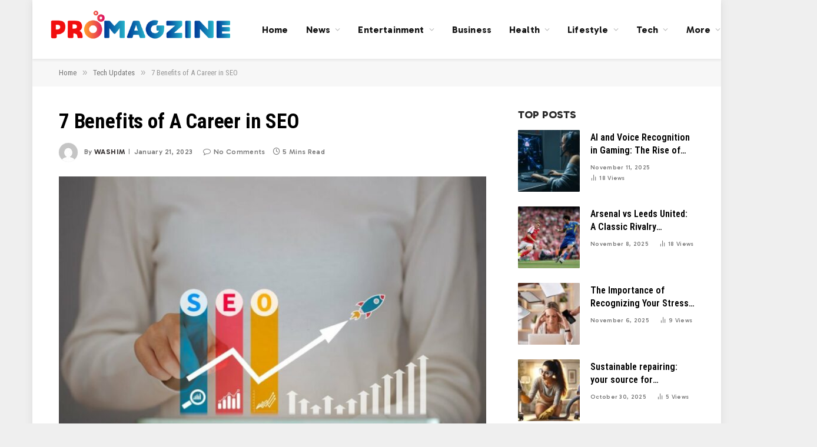

--- FILE ---
content_type: text/html; charset=UTF-8
request_url: https://www.promagzine.com/7-benefits-of-a-career-in-seo/
body_size: 19270
content:

<!DOCTYPE html>
<html lang="en-US" prefix="og: https://ogp.me/ns#" class="s-light site-s-light">

<head>

	<meta charset="UTF-8" />
	<meta name="viewport" content="width=device-width, initial-scale=1" />
	    <style>
        #wpadminbar #wp-admin-bar-p404_free_top_button .ab-icon:before {
            content: "\f103";
            color: red;
            top: 2px;
        }
    </style>
	<style>img:is([sizes="auto" i], [sizes^="auto," i]) { contain-intrinsic-size: 3000px 1500px }</style>
	
<!-- Search Engine Optimization by Rank Math - https://rankmath.com/ -->
<title>7 Benefits of A Career in SEO - Pro Magzine</title><link rel="preload" as="image" imagesrcset="https://www.promagzine.com/wp-content/uploads/2023/01/1-118.jpg 1024w, https://www.promagzine.com/wp-content/uploads/2023/01/1-118-300x184.jpg 300w, https://www.promagzine.com/wp-content/uploads/2023/01/1-118-768x470.jpg 768w, https://www.promagzine.com/wp-content/uploads/2023/01/1-118-380x233.jpg 380w, https://www.promagzine.com/wp-content/uploads/2023/01/1-118-800x490.jpg 800w" imagesizes="(max-width: 709px) 100vw, 709px" /><link rel="preload" as="font" href="https://www.promagzine.com/wp-content/themes/smart-mag/css/icons/fonts/ts-icons.woff2?v2.8" type="font/woff2" crossorigin="anonymous" />
<meta name="description" content="7 Benefits of A Career in SEO Why Consider Being an SEO Responsibilities of Being an SEO Unlock Opportunities with a Dynamic SEO Career"/>
<meta name="robots" content="follow, index, max-snippet:-1, max-video-preview:-1, max-image-preview:large"/>
<link rel="canonical" href="https://www.promagzine.com/7-benefits-of-a-career-in-seo/" />
<meta property="og:locale" content="en_US" />
<meta property="og:type" content="article" />
<meta property="og:title" content="7 Benefits of A Career in SEO - Pro Magzine" />
<meta property="og:description" content="7 Benefits of A Career in SEO Why Consider Being an SEO Responsibilities of Being an SEO Unlock Opportunities with a Dynamic SEO Career" />
<meta property="og:url" content="https://www.promagzine.com/7-benefits-of-a-career-in-seo/" />
<meta property="og:site_name" content="Pro Magzine" />
<meta property="article:publisher" content="https://www.facebook.com/promagzineofficial" />
<meta property="article:section" content="Tech Updates" />
<meta property="og:image" content="https://www.promagzine.com/wp-content/uploads/2023/01/1-118.jpg" />
<meta property="og:image:secure_url" content="https://www.promagzine.com/wp-content/uploads/2023/01/1-118.jpg" />
<meta property="og:image:width" content="1024" />
<meta property="og:image:height" content="627" />
<meta property="og:image:alt" content="7 Benefits of A Career in SEO" />
<meta property="og:image:type" content="image/jpeg" />
<meta property="article:published_time" content="2023-01-21T11:12:38+00:00" />
<meta name="twitter:card" content="summary_large_image" />
<meta name="twitter:title" content="7 Benefits of A Career in SEO - Pro Magzine" />
<meta name="twitter:description" content="7 Benefits of A Career in SEO Why Consider Being an SEO Responsibilities of Being an SEO Unlock Opportunities with a Dynamic SEO Career" />
<meta name="twitter:site" content="@PromagzineTeam" />
<meta name="twitter:creator" content="@PromagzineTeam" />
<meta name="twitter:image" content="https://www.promagzine.com/wp-content/uploads/2023/01/1-118.jpg" />
<script type="application/ld+json" class="rank-math-schema">{"@context":"https://schema.org","@graph":[{"@type":["Person","Organization"],"@id":"https://www.promagzine.com/#person","name":"Pro Magzine","sameAs":["https://www.facebook.com/promagzineofficial","https://twitter.com/PromagzineTeam"]},{"@type":"WebSite","@id":"https://www.promagzine.com/#website","url":"https://www.promagzine.com","name":"Pro Magzine","publisher":{"@id":"https://www.promagzine.com/#person"},"inLanguage":"en-US"},{"@type":"ImageObject","@id":"https://www.promagzine.com/wp-content/uploads/2023/01/1-118.jpg","url":"https://www.promagzine.com/wp-content/uploads/2023/01/1-118.jpg","width":"1024","height":"627","caption":"7 Benefits of A Career in SEO","inLanguage":"en-US"},{"@type":"WebPage","@id":"https://www.promagzine.com/7-benefits-of-a-career-in-seo/#webpage","url":"https://www.promagzine.com/7-benefits-of-a-career-in-seo/","name":"7 Benefits of A Career in SEO - Pro Magzine","datePublished":"2023-01-21T11:12:38+00:00","dateModified":"2023-01-21T11:12:38+00:00","isPartOf":{"@id":"https://www.promagzine.com/#website"},"primaryImageOfPage":{"@id":"https://www.promagzine.com/wp-content/uploads/2023/01/1-118.jpg"},"inLanguage":"en-US"},{"@type":"Person","@id":"https://www.promagzine.com/author/washim/","name":"Washim","url":"https://www.promagzine.com/author/washim/","image":{"@type":"ImageObject","@id":"https://secure.gravatar.com/avatar/fdb9018391d9d3732dadcd8360aceee3abe59df96cf68193ff5c40cedafc2358?s=96&amp;d=mm&amp;r=g","url":"https://secure.gravatar.com/avatar/fdb9018391d9d3732dadcd8360aceee3abe59df96cf68193ff5c40cedafc2358?s=96&amp;d=mm&amp;r=g","caption":"Washim","inLanguage":"en-US"}},{"@type":"BlogPosting","headline":"7 Benefits of A Career in SEO - Pro Magzine","keywords":"7 Benefits of A Career in SEO","datePublished":"2023-01-21T11:12:38+00:00","dateModified":"2023-01-21T11:12:38+00:00","author":{"@id":"https://www.promagzine.com/author/washim/","name":"Washim"},"publisher":{"@id":"https://www.promagzine.com/#person"},"description":"7 Benefits of A Career in SEO Why Consider Being an SEO Responsibilities of Being an SEO Unlock Opportunities with a Dynamic SEO Career","name":"7 Benefits of A Career in SEO - Pro Magzine","@id":"https://www.promagzine.com/7-benefits-of-a-career-in-seo/#richSnippet","isPartOf":{"@id":"https://www.promagzine.com/7-benefits-of-a-career-in-seo/#webpage"},"image":{"@id":"https://www.promagzine.com/wp-content/uploads/2023/01/1-118.jpg"},"inLanguage":"en-US","mainEntityOfPage":{"@id":"https://www.promagzine.com/7-benefits-of-a-career-in-seo/#webpage"}}]}</script>
<!-- /Rank Math WordPress SEO plugin -->

<link rel='dns-prefetch' href='//fonts.googleapis.com' />
<link rel="alternate" type="application/rss+xml" title="Pro Magzine &raquo; Feed" href="https://www.promagzine.com/feed/" />
<link rel="alternate" type="application/rss+xml" title="Pro Magzine &raquo; Comments Feed" href="https://www.promagzine.com/comments/feed/" />
<link rel="alternate" type="application/rss+xml" title="Pro Magzine &raquo; 7 Benefits of A Career in SEO Comments Feed" href="https://www.promagzine.com/7-benefits-of-a-career-in-seo/feed/" />
<script type="text/javascript">
/* <![CDATA[ */
window._wpemojiSettings = {"baseUrl":"https:\/\/s.w.org\/images\/core\/emoji\/16.0.1\/72x72\/","ext":".png","svgUrl":"https:\/\/s.w.org\/images\/core\/emoji\/16.0.1\/svg\/","svgExt":".svg","source":{"concatemoji":"https:\/\/www.promagzine.com\/wp-includes\/js\/wp-emoji-release.min.js?ver=6.8.3"}};
/*! This file is auto-generated */
!function(s,n){var o,i,e;function c(e){try{var t={supportTests:e,timestamp:(new Date).valueOf()};sessionStorage.setItem(o,JSON.stringify(t))}catch(e){}}function p(e,t,n){e.clearRect(0,0,e.canvas.width,e.canvas.height),e.fillText(t,0,0);var t=new Uint32Array(e.getImageData(0,0,e.canvas.width,e.canvas.height).data),a=(e.clearRect(0,0,e.canvas.width,e.canvas.height),e.fillText(n,0,0),new Uint32Array(e.getImageData(0,0,e.canvas.width,e.canvas.height).data));return t.every(function(e,t){return e===a[t]})}function u(e,t){e.clearRect(0,0,e.canvas.width,e.canvas.height),e.fillText(t,0,0);for(var n=e.getImageData(16,16,1,1),a=0;a<n.data.length;a++)if(0!==n.data[a])return!1;return!0}function f(e,t,n,a){switch(t){case"flag":return n(e,"\ud83c\udff3\ufe0f\u200d\u26a7\ufe0f","\ud83c\udff3\ufe0f\u200b\u26a7\ufe0f")?!1:!n(e,"\ud83c\udde8\ud83c\uddf6","\ud83c\udde8\u200b\ud83c\uddf6")&&!n(e,"\ud83c\udff4\udb40\udc67\udb40\udc62\udb40\udc65\udb40\udc6e\udb40\udc67\udb40\udc7f","\ud83c\udff4\u200b\udb40\udc67\u200b\udb40\udc62\u200b\udb40\udc65\u200b\udb40\udc6e\u200b\udb40\udc67\u200b\udb40\udc7f");case"emoji":return!a(e,"\ud83e\udedf")}return!1}function g(e,t,n,a){var r="undefined"!=typeof WorkerGlobalScope&&self instanceof WorkerGlobalScope?new OffscreenCanvas(300,150):s.createElement("canvas"),o=r.getContext("2d",{willReadFrequently:!0}),i=(o.textBaseline="top",o.font="600 32px Arial",{});return e.forEach(function(e){i[e]=t(o,e,n,a)}),i}function t(e){var t=s.createElement("script");t.src=e,t.defer=!0,s.head.appendChild(t)}"undefined"!=typeof Promise&&(o="wpEmojiSettingsSupports",i=["flag","emoji"],n.supports={everything:!0,everythingExceptFlag:!0},e=new Promise(function(e){s.addEventListener("DOMContentLoaded",e,{once:!0})}),new Promise(function(t){var n=function(){try{var e=JSON.parse(sessionStorage.getItem(o));if("object"==typeof e&&"number"==typeof e.timestamp&&(new Date).valueOf()<e.timestamp+604800&&"object"==typeof e.supportTests)return e.supportTests}catch(e){}return null}();if(!n){if("undefined"!=typeof Worker&&"undefined"!=typeof OffscreenCanvas&&"undefined"!=typeof URL&&URL.createObjectURL&&"undefined"!=typeof Blob)try{var e="postMessage("+g.toString()+"("+[JSON.stringify(i),f.toString(),p.toString(),u.toString()].join(",")+"));",a=new Blob([e],{type:"text/javascript"}),r=new Worker(URL.createObjectURL(a),{name:"wpTestEmojiSupports"});return void(r.onmessage=function(e){c(n=e.data),r.terminate(),t(n)})}catch(e){}c(n=g(i,f,p,u))}t(n)}).then(function(e){for(var t in e)n.supports[t]=e[t],n.supports.everything=n.supports.everything&&n.supports[t],"flag"!==t&&(n.supports.everythingExceptFlag=n.supports.everythingExceptFlag&&n.supports[t]);n.supports.everythingExceptFlag=n.supports.everythingExceptFlag&&!n.supports.flag,n.DOMReady=!1,n.readyCallback=function(){n.DOMReady=!0}}).then(function(){return e}).then(function(){var e;n.supports.everything||(n.readyCallback(),(e=n.source||{}).concatemoji?t(e.concatemoji):e.wpemoji&&e.twemoji&&(t(e.twemoji),t(e.wpemoji)))}))}((window,document),window._wpemojiSettings);
/* ]]> */
</script>
<style id='wp-emoji-styles-inline-css' type='text/css'>

	img.wp-smiley, img.emoji {
		display: inline !important;
		border: none !important;
		box-shadow: none !important;
		height: 1em !important;
		width: 1em !important;
		margin: 0 0.07em !important;
		vertical-align: -0.1em !important;
		background: none !important;
		padding: 0 !important;
	}
</style>
<link rel='stylesheet' id='wp-block-library-css' href='https://www.promagzine.com/wp-includes/css/dist/block-library/style.min.css?ver=6.8.3' type='text/css' media='all' />
<style id='classic-theme-styles-inline-css' type='text/css'>
/*! This file is auto-generated */
.wp-block-button__link{color:#fff;background-color:#32373c;border-radius:9999px;box-shadow:none;text-decoration:none;padding:calc(.667em + 2px) calc(1.333em + 2px);font-size:1.125em}.wp-block-file__button{background:#32373c;color:#fff;text-decoration:none}
</style>
<style id='global-styles-inline-css' type='text/css'>
:root{--wp--preset--aspect-ratio--square: 1;--wp--preset--aspect-ratio--4-3: 4/3;--wp--preset--aspect-ratio--3-4: 3/4;--wp--preset--aspect-ratio--3-2: 3/2;--wp--preset--aspect-ratio--2-3: 2/3;--wp--preset--aspect-ratio--16-9: 16/9;--wp--preset--aspect-ratio--9-16: 9/16;--wp--preset--color--black: #000000;--wp--preset--color--cyan-bluish-gray: #abb8c3;--wp--preset--color--white: #ffffff;--wp--preset--color--pale-pink: #f78da7;--wp--preset--color--vivid-red: #cf2e2e;--wp--preset--color--luminous-vivid-orange: #ff6900;--wp--preset--color--luminous-vivid-amber: #fcb900;--wp--preset--color--light-green-cyan: #7bdcb5;--wp--preset--color--vivid-green-cyan: #00d084;--wp--preset--color--pale-cyan-blue: #8ed1fc;--wp--preset--color--vivid-cyan-blue: #0693e3;--wp--preset--color--vivid-purple: #9b51e0;--wp--preset--gradient--vivid-cyan-blue-to-vivid-purple: linear-gradient(135deg,rgba(6,147,227,1) 0%,rgb(155,81,224) 100%);--wp--preset--gradient--light-green-cyan-to-vivid-green-cyan: linear-gradient(135deg,rgb(122,220,180) 0%,rgb(0,208,130) 100%);--wp--preset--gradient--luminous-vivid-amber-to-luminous-vivid-orange: linear-gradient(135deg,rgba(252,185,0,1) 0%,rgba(255,105,0,1) 100%);--wp--preset--gradient--luminous-vivid-orange-to-vivid-red: linear-gradient(135deg,rgba(255,105,0,1) 0%,rgb(207,46,46) 100%);--wp--preset--gradient--very-light-gray-to-cyan-bluish-gray: linear-gradient(135deg,rgb(238,238,238) 0%,rgb(169,184,195) 100%);--wp--preset--gradient--cool-to-warm-spectrum: linear-gradient(135deg,rgb(74,234,220) 0%,rgb(151,120,209) 20%,rgb(207,42,186) 40%,rgb(238,44,130) 60%,rgb(251,105,98) 80%,rgb(254,248,76) 100%);--wp--preset--gradient--blush-light-purple: linear-gradient(135deg,rgb(255,206,236) 0%,rgb(152,150,240) 100%);--wp--preset--gradient--blush-bordeaux: linear-gradient(135deg,rgb(254,205,165) 0%,rgb(254,45,45) 50%,rgb(107,0,62) 100%);--wp--preset--gradient--luminous-dusk: linear-gradient(135deg,rgb(255,203,112) 0%,rgb(199,81,192) 50%,rgb(65,88,208) 100%);--wp--preset--gradient--pale-ocean: linear-gradient(135deg,rgb(255,245,203) 0%,rgb(182,227,212) 50%,rgb(51,167,181) 100%);--wp--preset--gradient--electric-grass: linear-gradient(135deg,rgb(202,248,128) 0%,rgb(113,206,126) 100%);--wp--preset--gradient--midnight: linear-gradient(135deg,rgb(2,3,129) 0%,rgb(40,116,252) 100%);--wp--preset--font-size--small: 13px;--wp--preset--font-size--medium: 20px;--wp--preset--font-size--large: 36px;--wp--preset--font-size--x-large: 42px;--wp--preset--spacing--20: 0.44rem;--wp--preset--spacing--30: 0.67rem;--wp--preset--spacing--40: 1rem;--wp--preset--spacing--50: 1.5rem;--wp--preset--spacing--60: 2.25rem;--wp--preset--spacing--70: 3.38rem;--wp--preset--spacing--80: 5.06rem;--wp--preset--shadow--natural: 6px 6px 9px rgba(0, 0, 0, 0.2);--wp--preset--shadow--deep: 12px 12px 50px rgba(0, 0, 0, 0.4);--wp--preset--shadow--sharp: 6px 6px 0px rgba(0, 0, 0, 0.2);--wp--preset--shadow--outlined: 6px 6px 0px -3px rgba(255, 255, 255, 1), 6px 6px rgba(0, 0, 0, 1);--wp--preset--shadow--crisp: 6px 6px 0px rgba(0, 0, 0, 1);}:where(.is-layout-flex){gap: 0.5em;}:where(.is-layout-grid){gap: 0.5em;}body .is-layout-flex{display: flex;}.is-layout-flex{flex-wrap: wrap;align-items: center;}.is-layout-flex > :is(*, div){margin: 0;}body .is-layout-grid{display: grid;}.is-layout-grid > :is(*, div){margin: 0;}:where(.wp-block-columns.is-layout-flex){gap: 2em;}:where(.wp-block-columns.is-layout-grid){gap: 2em;}:where(.wp-block-post-template.is-layout-flex){gap: 1.25em;}:where(.wp-block-post-template.is-layout-grid){gap: 1.25em;}.has-black-color{color: var(--wp--preset--color--black) !important;}.has-cyan-bluish-gray-color{color: var(--wp--preset--color--cyan-bluish-gray) !important;}.has-white-color{color: var(--wp--preset--color--white) !important;}.has-pale-pink-color{color: var(--wp--preset--color--pale-pink) !important;}.has-vivid-red-color{color: var(--wp--preset--color--vivid-red) !important;}.has-luminous-vivid-orange-color{color: var(--wp--preset--color--luminous-vivid-orange) !important;}.has-luminous-vivid-amber-color{color: var(--wp--preset--color--luminous-vivid-amber) !important;}.has-light-green-cyan-color{color: var(--wp--preset--color--light-green-cyan) !important;}.has-vivid-green-cyan-color{color: var(--wp--preset--color--vivid-green-cyan) !important;}.has-pale-cyan-blue-color{color: var(--wp--preset--color--pale-cyan-blue) !important;}.has-vivid-cyan-blue-color{color: var(--wp--preset--color--vivid-cyan-blue) !important;}.has-vivid-purple-color{color: var(--wp--preset--color--vivid-purple) !important;}.has-black-background-color{background-color: var(--wp--preset--color--black) !important;}.has-cyan-bluish-gray-background-color{background-color: var(--wp--preset--color--cyan-bluish-gray) !important;}.has-white-background-color{background-color: var(--wp--preset--color--white) !important;}.has-pale-pink-background-color{background-color: var(--wp--preset--color--pale-pink) !important;}.has-vivid-red-background-color{background-color: var(--wp--preset--color--vivid-red) !important;}.has-luminous-vivid-orange-background-color{background-color: var(--wp--preset--color--luminous-vivid-orange) !important;}.has-luminous-vivid-amber-background-color{background-color: var(--wp--preset--color--luminous-vivid-amber) !important;}.has-light-green-cyan-background-color{background-color: var(--wp--preset--color--light-green-cyan) !important;}.has-vivid-green-cyan-background-color{background-color: var(--wp--preset--color--vivid-green-cyan) !important;}.has-pale-cyan-blue-background-color{background-color: var(--wp--preset--color--pale-cyan-blue) !important;}.has-vivid-cyan-blue-background-color{background-color: var(--wp--preset--color--vivid-cyan-blue) !important;}.has-vivid-purple-background-color{background-color: var(--wp--preset--color--vivid-purple) !important;}.has-black-border-color{border-color: var(--wp--preset--color--black) !important;}.has-cyan-bluish-gray-border-color{border-color: var(--wp--preset--color--cyan-bluish-gray) !important;}.has-white-border-color{border-color: var(--wp--preset--color--white) !important;}.has-pale-pink-border-color{border-color: var(--wp--preset--color--pale-pink) !important;}.has-vivid-red-border-color{border-color: var(--wp--preset--color--vivid-red) !important;}.has-luminous-vivid-orange-border-color{border-color: var(--wp--preset--color--luminous-vivid-orange) !important;}.has-luminous-vivid-amber-border-color{border-color: var(--wp--preset--color--luminous-vivid-amber) !important;}.has-light-green-cyan-border-color{border-color: var(--wp--preset--color--light-green-cyan) !important;}.has-vivid-green-cyan-border-color{border-color: var(--wp--preset--color--vivid-green-cyan) !important;}.has-pale-cyan-blue-border-color{border-color: var(--wp--preset--color--pale-cyan-blue) !important;}.has-vivid-cyan-blue-border-color{border-color: var(--wp--preset--color--vivid-cyan-blue) !important;}.has-vivid-purple-border-color{border-color: var(--wp--preset--color--vivid-purple) !important;}.has-vivid-cyan-blue-to-vivid-purple-gradient-background{background: var(--wp--preset--gradient--vivid-cyan-blue-to-vivid-purple) !important;}.has-light-green-cyan-to-vivid-green-cyan-gradient-background{background: var(--wp--preset--gradient--light-green-cyan-to-vivid-green-cyan) !important;}.has-luminous-vivid-amber-to-luminous-vivid-orange-gradient-background{background: var(--wp--preset--gradient--luminous-vivid-amber-to-luminous-vivid-orange) !important;}.has-luminous-vivid-orange-to-vivid-red-gradient-background{background: var(--wp--preset--gradient--luminous-vivid-orange-to-vivid-red) !important;}.has-very-light-gray-to-cyan-bluish-gray-gradient-background{background: var(--wp--preset--gradient--very-light-gray-to-cyan-bluish-gray) !important;}.has-cool-to-warm-spectrum-gradient-background{background: var(--wp--preset--gradient--cool-to-warm-spectrum) !important;}.has-blush-light-purple-gradient-background{background: var(--wp--preset--gradient--blush-light-purple) !important;}.has-blush-bordeaux-gradient-background{background: var(--wp--preset--gradient--blush-bordeaux) !important;}.has-luminous-dusk-gradient-background{background: var(--wp--preset--gradient--luminous-dusk) !important;}.has-pale-ocean-gradient-background{background: var(--wp--preset--gradient--pale-ocean) !important;}.has-electric-grass-gradient-background{background: var(--wp--preset--gradient--electric-grass) !important;}.has-midnight-gradient-background{background: var(--wp--preset--gradient--midnight) !important;}.has-small-font-size{font-size: var(--wp--preset--font-size--small) !important;}.has-medium-font-size{font-size: var(--wp--preset--font-size--medium) !important;}.has-large-font-size{font-size: var(--wp--preset--font-size--large) !important;}.has-x-large-font-size{font-size: var(--wp--preset--font-size--x-large) !important;}
:where(.wp-block-post-template.is-layout-flex){gap: 1.25em;}:where(.wp-block-post-template.is-layout-grid){gap: 1.25em;}
:where(.wp-block-columns.is-layout-flex){gap: 2em;}:where(.wp-block-columns.is-layout-grid){gap: 2em;}
:root :where(.wp-block-pullquote){font-size: 1.5em;line-height: 1.6;}
</style>
<link rel='stylesheet' id='ez-toc-css' href='https://www.promagzine.com/wp-content/plugins/easy-table-of-contents/assets/css/screen.min.css?ver=2.0.78' type='text/css' media='all' />
<style id='ez-toc-inline-css' type='text/css'>
div#ez-toc-container .ez-toc-title {font-size: 120%;}div#ez-toc-container .ez-toc-title {font-weight: 500;}div#ez-toc-container ul li , div#ez-toc-container ul li a {font-size: 95%;}div#ez-toc-container ul li , div#ez-toc-container ul li a {font-weight: 500;}div#ez-toc-container nav ul ul li {font-size: 90%;}.ez-toc-box-title {font-weight: bold; margin-bottom: 10px; text-align: center; text-transform: uppercase; letter-spacing: 1px; color: #666; padding-bottom: 5px;position:absolute;top:-4%;left:5%;background-color: inherit;transition: top 0.3s ease;}.ez-toc-box-title.toc-closed {top:-25%;}
.ez-toc-container-direction {direction: ltr;}.ez-toc-counter ul{counter-reset: item ;}.ez-toc-counter nav ul li a::before {content: counters(item, '.', decimal) '. ';display: inline-block;counter-increment: item;flex-grow: 0;flex-shrink: 0;margin-right: .2em; float: left; }.ez-toc-widget-direction {direction: ltr;}.ez-toc-widget-container ul{counter-reset: item ;}.ez-toc-widget-container nav ul li a::before {content: counters(item, '.', decimal) '. ';display: inline-block;counter-increment: item;flex-grow: 0;flex-shrink: 0;margin-right: .2em; float: left; }
</style>
<link rel='stylesheet' id='smartmag-core-css' href='https://www.promagzine.com/wp-content/themes/smart-mag/style.css?ver=10.3.0' type='text/css' media='all' />
<style id='smartmag-core-inline-css' type='text/css'>
:root { --c-main: #f01616;
--c-main-rgb: 240,22,22;
--c-headings: #000000;
--text-font: "Gabarito", system-ui, -apple-system, "Segoe UI", Arial, sans-serif;
--body-font: "Gabarito", system-ui, -apple-system, "Segoe UI", Arial, sans-serif;
--ui-font: "Roboto Condensed", system-ui, -apple-system, "Segoe UI", Arial, sans-serif;
--title-font: "Roboto Condensed", system-ui, -apple-system, "Segoe UI", Arial, sans-serif;
--h-font: "Roboto Condensed", system-ui, -apple-system, "Segoe UI", Arial, sans-serif;
--title-font: var(--ui-font);
--h-font: var(--ui-font);
--main-width: 1080px;
--c-post-meta: #7a7a7a;
--p-title-space: 8px;
--excerpt-mt: 10px;
--c-excerpts: #3a3636;
--excerpt-size: 14px; }
.s-dark, .site-s-dark .s-light { --c-headings: #f2f2f2; }
.s-dark .post-title { --c-headings: #ffffff; }
:root { --sidebar-width: 300px; }
.ts-row, .has-el-gap { --sidebar-c-width: calc(var(--sidebar-width) + var(--grid-gutter-h) + var(--sidebar-c-pad)); }
:root { --sidebar-pad: 36px; --sidebar-sep-pad: 36px; }
.smart-head-main { --c-shadow: rgba(0,0,0,0.06); }
.smart-head-main .smart-head-mid { --head-h: 100px; background-color: #ffffff; }
.navigation { font-family: var(--body-font); }
.navigation-main .menu > li > a { font-size: 16px; font-weight: bold; letter-spacing: 0.01em; }
.navigation-main { --nav-items-space: 15px; }
.nav-hov-b .menu > li > a:before { border-width: 3px; }
.smart-head-main .spc-social { --spc-social-fs: 13px; --spc-social-size: 28px; --spc-social-space: 5px; }
.smart-head .ts-button1 { font-family: var(--body-font); font-size: 12px; border-radius: 3px; height: 34px; line-height: 34px; padding-left: 14px; padding-right: 14px; }
.upper-footer .block-head .heading { color: #ffffff; }
.post-meta { font-family: var(--body-font); }
.post-meta .meta-item, .post-meta .text-in { font-size: 10px; font-weight: 500; text-transform: initial; letter-spacing: 0.03em; }
.post-meta .post-cat > a { font-weight: 600; text-transform: uppercase; }
.post-meta .post-author > a { font-weight: bold; text-transform: uppercase; }
.s-light .block-wrap.s-dark { --c-post-meta: var(--c-contrast-450); }
.s-dark, .s-light .block-wrap.s-dark { --c-post-meta: #ffffff; }
.post-meta .post-author > a { color: #3a3636; }
.s-dark .post-meta .post-author > a { color: #ffffff; }
.s-dark .post-meta .post-cat > a { color: #ffffff; }
.post-meta { --p-meta-sep: "\7c"; --p-meta-sep-pad: 6px; }
.post-meta .meta-item:before { transform: scale(0.75); }
.l-post { --media-radius: 1px; }
.l-post .excerpt { font-family: var(--body-font); }
.l-post .excerpt { font-weight: normal; }
.cat-labels .category { font-family: var(--body-font); font-size: 9px; line-height: 2; letter-spacing: 0.05em; }
.block-head-b .heading { font-family: var(--body-font); font-size: 18px; font-weight: 800; text-transform: uppercase; }
.block-head-b { --space-below: 15px; }
.block-head-b .heading { color: #2b2b2b; }
.block-head-e2 .heading { font-family: var(--body-font); font-size: 18px; font-weight: 800; text-transform: uppercase; }
.block-head-e2 { --space-below: 30px; }
.loop-grid .ratio-is-custom { padding-bottom: calc(100% / 1.55); }
.loop-grid-base .post-title { font-size: 20px; }
.loop-grid-sm .post-title { font-size: 18px; }
.has-nums .l-post { --num-font: var(--ui-font); }
.has-nums-c .l-post .post-title:before,
.has-nums-c .l-post .content:before { font-size: 18px; }
.loop-list .post-title { font-size: 24px; }
.list-post { --list-p-media-width: 41%; --list-p-media-max-width: 85%; }
.loop-small .post-title { font-size: 16px; }
.loop-small .media:not(i) { max-width: 105px; }
.post-meta-single .meta-item, .post-meta-single .text-in { font-size: 12px; }
@media (min-width: 1200px) { .nav-hov-b .menu > li > a:before { width: calc(100% - (var(--nav-items-space, 15px)*2)); left: var(--nav-items-space); } }
@media (min-width: 940px) and (max-width: 1200px) { .ts-row, .has-el-gap { --sidebar-c-width: calc(var(--sidebar-width) + var(--grid-gutter-h) + var(--sidebar-c-pad)); }
.navigation-main .menu > li > a { font-size: calc(10px + (16px - 10px) * .7); } }
@media (min-width: 768px) and (max-width: 940px) { .ts-contain, .main { padding-left: 35px; padding-right: 35px; } }
@media (max-width: 767px) { .ts-contain, .main { padding-left: 25px; padding-right: 25px; } }


</style>
<link rel='stylesheet' id='smartmag-magnific-popup-css' href='https://www.promagzine.com/wp-content/themes/smart-mag/css/lightbox.css?ver=10.3.0' type='text/css' media='all' />
<link rel='stylesheet' id='smartmag-icons-css' href='https://www.promagzine.com/wp-content/themes/smart-mag/css/icons/icons.css?ver=10.3.0' type='text/css' media='all' />
<link rel='stylesheet' id='smartmag-gfonts-custom-css' href='https://fonts.googleapis.com/css?family=Gabarito%3A400%2C500%2C600%2C700%2Cnormal%2C800%7CRoboto+Condensed%3A400%2C500%2C600%2C700&#038;display=swap' type='text/css' media='all' />
<script type="text/javascript" id="smartmag-lazy-inline-js-after">
/* <![CDATA[ */
/**
 * @copyright ThemeSphere
 * @preserve
 */
var BunyadLazy={};BunyadLazy.load=function(){function a(e,n){var t={};e.dataset.bgset&&e.dataset.sizes?(t.sizes=e.dataset.sizes,t.srcset=e.dataset.bgset):t.src=e.dataset.bgsrc,function(t){var a=t.dataset.ratio;if(0<a){const e=t.parentElement;if(e.classList.contains("media-ratio")){const n=e.style;n.getPropertyValue("--a-ratio")||(n.paddingBottom=100/a+"%")}}}(e);var a,o=document.createElement("img");for(a in o.onload=function(){var t="url('"+(o.currentSrc||o.src)+"')",a=e.style;a.backgroundImage!==t&&requestAnimationFrame(()=>{a.backgroundImage=t,n&&n()}),o.onload=null,o.onerror=null,o=null},o.onerror=o.onload,t)o.setAttribute(a,t[a]);o&&o.complete&&0<o.naturalWidth&&o.onload&&o.onload()}function e(t){t.dataset.loaded||a(t,()=>{document.dispatchEvent(new Event("lazyloaded")),t.dataset.loaded=1})}function n(t){"complete"===document.readyState?t():window.addEventListener("load",t)}return{initEarly:function(){var t,a=()=>{document.querySelectorAll(".img.bg-cover:not(.lazyload)").forEach(e)};"complete"!==document.readyState?(t=setInterval(a,150),n(()=>{a(),clearInterval(t)})):a()},callOnLoad:n,initBgImages:function(t){t&&n(()=>{document.querySelectorAll(".img.bg-cover").forEach(e)})},bgLoad:a}}(),BunyadLazy.load.initEarly();
/* ]]> */
</script>
<script type="text/javascript" src="https://www.promagzine.com/wp-content/plugins/sphere-post-views/assets/js/post-views.js?ver=1.0.1" id="sphere-post-views-js"></script>
<script type="text/javascript" id="sphere-post-views-js-after">
/* <![CDATA[ */
var Sphere_PostViews = {"ajaxUrl":"https:\/\/www.promagzine.com\/wp-admin\/admin-ajax.php?sphere_post_views=1","sampling":0,"samplingRate":10,"repeatCountDelay":0,"postID":7607,"token":"e1b52c0f45"}
/* ]]> */
</script>
<script type="text/javascript" src="https://www.promagzine.com/wp-includes/js/jquery/jquery.min.js?ver=3.7.1" id="jquery-core-js"></script>
<script type="text/javascript" src="https://www.promagzine.com/wp-includes/js/jquery/jquery-migrate.min.js?ver=3.4.1" id="jquery-migrate-js"></script>
<link rel="https://api.w.org/" href="https://www.promagzine.com/wp-json/" /><link rel="alternate" title="JSON" type="application/json" href="https://www.promagzine.com/wp-json/wp/v2/posts/7607" /><link rel="EditURI" type="application/rsd+xml" title="RSD" href="https://www.promagzine.com/xmlrpc.php?rsd" />
<meta name="generator" content="WordPress 6.8.3" />
<link rel='shortlink' href='https://www.promagzine.com/?p=7607' />
<link rel="alternate" title="oEmbed (JSON)" type="application/json+oembed" href="https://www.promagzine.com/wp-json/oembed/1.0/embed?url=https%3A%2F%2Fwww.promagzine.com%2F7-benefits-of-a-career-in-seo%2F" />
<link rel="alternate" title="oEmbed (XML)" type="text/xml+oembed" href="https://www.promagzine.com/wp-json/oembed/1.0/embed?url=https%3A%2F%2Fwww.promagzine.com%2F7-benefits-of-a-career-in-seo%2F&#038;format=xml" />

		<script>
		var BunyadSchemeKey = 'bunyad-scheme';
		(() => {
			const d = document.documentElement;
			const c = d.classList;
			var scheme = localStorage.getItem(BunyadSchemeKey);
			
			if (scheme) {
				d.dataset.origClass = c;
				scheme === 'dark' ? c.remove('s-light', 'site-s-light') : c.remove('s-dark', 'site-s-dark');
				c.add('site-s-' + scheme, 's-' + scheme);
			}
		})();
		</script>
		<meta name="generator" content="Elementor 3.28.4; features: additional_custom_breakpoints, e_local_google_fonts; settings: css_print_method-external, google_font-enabled, font_display-auto">
			<style>
				.e-con.e-parent:nth-of-type(n+4):not(.e-lazyloaded):not(.e-no-lazyload),
				.e-con.e-parent:nth-of-type(n+4):not(.e-lazyloaded):not(.e-no-lazyload) * {
					background-image: none !important;
				}
				@media screen and (max-height: 1024px) {
					.e-con.e-parent:nth-of-type(n+3):not(.e-lazyloaded):not(.e-no-lazyload),
					.e-con.e-parent:nth-of-type(n+3):not(.e-lazyloaded):not(.e-no-lazyload) * {
						background-image: none !important;
					}
				}
				@media screen and (max-height: 640px) {
					.e-con.e-parent:nth-of-type(n+2):not(.e-lazyloaded):not(.e-no-lazyload),
					.e-con.e-parent:nth-of-type(n+2):not(.e-lazyloaded):not(.e-no-lazyload) * {
						background-image: none !important;
					}
				}
			</style>
			<link rel="icon" href="https://www.promagzine.com/wp-content/uploads/2022/03/cropped-log1o-32x32.png" sizes="32x32" />
<link rel="icon" href="https://www.promagzine.com/wp-content/uploads/2022/03/cropped-log1o-192x192.png" sizes="192x192" />
<link rel="apple-touch-icon" href="https://www.promagzine.com/wp-content/uploads/2022/03/cropped-log1o-180x180.png" />
<meta name="msapplication-TileImage" content="https://www.promagzine.com/wp-content/uploads/2022/03/cropped-log1o-270x270.png" />


</head>

<body class="wp-singular post-template-default single single-post postid-7607 single-format-standard wp-theme-smart-mag right-sidebar post-layout-modern post-cat-10 has-lb has-lb-sm ts-img-hov-fade layout-boxed elementor-default elementor-kit-12155">


	<div class="ts-bg-cover"></div>

<div class="main-wrap">

	
<div class="off-canvas-backdrop"></div>
<div class="mobile-menu-container off-canvas s-dark hide-menu-lg" id="off-canvas">

	<div class="off-canvas-head">
		<a href="#" class="close">
			<span class="visuallyhidden">Close Menu</span>
			<i class="tsi tsi-times"></i>
		</a>

		<div class="ts-logo">
					</div>
	</div>

	<div class="off-canvas-content">

					<ul class="mobile-menu"></ul>
		
		
		
		<div class="spc-social-block spc-social spc-social-b smart-head-social">
		
			
				<a href="#" class="link service s-facebook" target="_blank" rel="nofollow noopener">
					<i class="icon tsi tsi-facebook"></i>					<span class="visuallyhidden">Facebook</span>
				</a>
									
			
				<a href="#" class="link service s-twitter" target="_blank" rel="nofollow noopener">
					<i class="icon tsi tsi-twitter"></i>					<span class="visuallyhidden">X (Twitter)</span>
				</a>
									
			
				<a href="#" class="link service s-instagram" target="_blank" rel="nofollow noopener">
					<i class="icon tsi tsi-instagram"></i>					<span class="visuallyhidden">Instagram</span>
				</a>
									
			
		</div>

		
	</div>

</div>
<div class="smart-head smart-head-a smart-head-main" id="smart-head" data-sticky="auto" data-sticky-type="smart" data-sticky-full>
	
	<div class="smart-head-row smart-head-mid is-light smart-head-row-full">

		<div class="inner full">

							
				<div class="items items-left ">
					<a href="https://www.promagzine.com/" title="Pro Magzine" rel="home" class="logo-link ts-logo logo-is-image">
		<span>
			
				
					<img src="https://www.promagzine.com/wp-content/uploads/2024/05/Pro.png" class="logo-image" alt="Pro Magzine" width="310" height="74"/>
									 
					</span>
	</a>	<div class="nav-wrap">
		<nav class="navigation navigation-main nav-hov-b">
			<ul id="menu-main-menu" class="menu"><li id="menu-item-8652" class="menu-item menu-item-type-custom menu-item-object-custom menu-item-8652"><a href="https://promagzine.com/">Home</a></li>
<li id="menu-item-2829" class="menu-item menu-item-type-taxonomy menu-item-object-category menu-item-has-children menu-cat-1 menu-item-2829"><a href="https://www.promagzine.com/category/news/">News</a>
<ul class="sub-menu">
	<li id="menu-item-2805" class="menu-item menu-item-type-taxonomy menu-item-object-category menu-cat-913 menu-item-2805"><a href="https://www.promagzine.com/category/top-stories/">Top Stories</a></li>
	<li id="menu-item-2830" class="menu-item menu-item-type-taxonomy menu-item-object-category menu-cat-308 menu-item-2830"><a href="https://www.promagzine.com/category/news/usa-latest-news/">USA</a></li>
</ul>
</li>
<li id="menu-item-2807" class="menu-item menu-item-type-taxonomy menu-item-object-category menu-item-has-children menu-cat-2 menu-item-2807"><a href="https://www.promagzine.com/category/entertainment/">Entertainment</a>
<ul class="sub-menu">
	<li id="menu-item-4682" class="menu-item menu-item-type-taxonomy menu-item-object-category menu-cat-1725 menu-item-4682"><a href="https://www.promagzine.com/category/entertainment/movies/">Movies</a></li>
	<li id="menu-item-4681" class="menu-item menu-item-type-taxonomy menu-item-object-category menu-cat-1726 menu-item-4681"><a href="https://www.promagzine.com/category/celebrity/">Celebrity</a></li>
	<li id="menu-item-4734" class="menu-item menu-item-type-taxonomy menu-item-object-category menu-cat-1727 menu-item-4734"><a href="https://www.promagzine.com/category/web-series/">Web series</a></li>
	<li id="menu-item-4683" class="menu-item menu-item-type-taxonomy menu-item-object-category menu-cat-1728 menu-item-4683"><a href="https://www.promagzine.com/category/net-worth/">Net worth</a></li>
</ul>
</li>
<li id="menu-item-2808" class="menu-item menu-item-type-taxonomy menu-item-object-category menu-cat-424 menu-item-2808"><a href="https://www.promagzine.com/category/business/">Business</a></li>
<li id="menu-item-2810" class="menu-item menu-item-type-taxonomy menu-item-object-category menu-item-has-children menu-cat-1354 menu-item-2810"><a href="https://www.promagzine.com/category/health/">Health</a>
<ul class="sub-menu">
	<li id="menu-item-2811" class="menu-item menu-item-type-taxonomy menu-item-object-category menu-cat-1355 menu-item-2811"><a href="https://www.promagzine.com/category/health/fitness/">Fitness</a></li>
	<li id="menu-item-2812" class="menu-item menu-item-type-taxonomy menu-item-object-category menu-cat-1356 menu-item-2812"><a href="https://www.promagzine.com/category/health/food-drink/">Food &amp; Drink</a></li>
</ul>
</li>
<li id="menu-item-2815" class="menu-item menu-item-type-taxonomy menu-item-object-category menu-item-has-children menu-cat-61 menu-item-2815"><a href="https://www.promagzine.com/category/lifestyle/">Lifestyle</a>
<ul class="sub-menu">
	<li id="menu-item-5901" class="menu-item menu-item-type-taxonomy menu-item-object-category menu-cat-1729 menu-item-5901"><a href="https://www.promagzine.com/category/tattoos/">Tattoos</a></li>
	<li id="menu-item-2816" class="menu-item menu-item-type-taxonomy menu-item-object-category menu-cat-1364 menu-item-2816"><a href="https://www.promagzine.com/category/lifestyle/fashion/">Fashion</a></li>
	<li id="menu-item-2817" class="menu-item menu-item-type-taxonomy menu-item-object-category menu-cat-1363 menu-item-2817"><a href="https://www.promagzine.com/category/lifestyle/love-relationship/">Love &amp; Relationship</a></li>
	<li id="menu-item-2819" class="menu-item menu-item-type-taxonomy menu-item-object-category menu-cat-1366 menu-item-2819"><a href="https://www.promagzine.com/category/lifestyle/messages/">Messages</a></li>
	<li id="menu-item-2821" class="menu-item menu-item-type-taxonomy menu-item-object-category menu-cat-1361 menu-item-2821"><a href="https://www.promagzine.com/category/lifestyle/sports/">Sports</a></li>
	<li id="menu-item-2822" class="menu-item menu-item-type-taxonomy menu-item-object-category menu-cat-1360 menu-item-2822"><a href="https://www.promagzine.com/category/lifestyle/travel/">Travel</a></li>
</ul>
</li>
<li id="menu-item-2831" class="menu-item menu-item-type-taxonomy menu-item-object-category current-post-ancestor current-menu-parent current-post-parent menu-item-has-children menu-cat-10 menu-item-2831"><a href="https://www.promagzine.com/category/tech-updates/">Tech</a>
<ul class="sub-menu">
	<li id="menu-item-2834" class="menu-item menu-item-type-taxonomy menu-item-object-category menu-cat-1353 menu-item-2834"><a href="https://www.promagzine.com/category/tech-updates/internet/">Internet</a></li>
	<li id="menu-item-2833" class="menu-item menu-item-type-taxonomy menu-item-object-category menu-cat-1351 menu-item-2833"><a href="https://www.promagzine.com/category/tech-updates/gaming/">Gaming</a></li>
	<li id="menu-item-2835" class="menu-item menu-item-type-taxonomy menu-item-object-category menu-cat-1349 menu-item-2835"><a href="https://www.promagzine.com/category/tech-updates/seo/">SEO</a></li>
	<li id="menu-item-2836" class="menu-item menu-item-type-taxonomy menu-item-object-category menu-cat-1350 menu-item-2836"><a href="https://www.promagzine.com/category/tech-updates/software/">Software</a></li>
	<li id="menu-item-2837" class="menu-item menu-item-type-taxonomy menu-item-object-category menu-cat-582 menu-item-2837"><a href="https://www.promagzine.com/category/tips/">Tips</a></li>
</ul>
</li>
<li id="menu-item-2823" class="menu-item menu-item-type-taxonomy menu-item-object-category menu-item-has-children menu-cat-1367 menu-item-2823"><a href="https://www.promagzine.com/category/more/">More</a>
<ul class="sub-menu">
	<li id="menu-item-2809" class="menu-item menu-item-type-taxonomy menu-item-object-category menu-cat-580 menu-item-2809"><a href="https://www.promagzine.com/category/more/trending/">Trending</a></li>
	<li id="menu-item-2824" class="menu-item menu-item-type-taxonomy menu-item-object-category menu-cat-1244 menu-item-2824"><a href="https://www.promagzine.com/category/more/crypto/">Crypto</a></li>
	<li id="menu-item-2825" class="menu-item menu-item-type-taxonomy menu-item-object-category menu-cat-1210 menu-item-2825"><a href="https://www.promagzine.com/category/more/crypto/dogecoin/">Dogecoin</a></li>
	<li id="menu-item-2826" class="menu-item menu-item-type-taxonomy menu-item-object-category menu-cat-1370 menu-item-2826"><a href="https://www.promagzine.com/category/more/pets/">Pets</a></li>
	<li id="menu-item-2827" class="menu-item menu-item-type-taxonomy menu-item-object-category menu-cat-1369 menu-item-2827"><a href="https://www.promagzine.com/category/more/real-estate/">Real Estate</a></li>
</ul>
</li>
</ul>		</nav>
	</div>
				</div>

							
				<div class="items items-center empty">
								</div>

							
				<div class="items items-right empty">
								</div>

						
		</div>
	</div>

	</div>
<div class="smart-head smart-head-a smart-head-mobile" id="smart-head-mobile" data-sticky="mid" data-sticky-type="smart" data-sticky-full>
	
	<div class="smart-head-row smart-head-mid smart-head-row-3 s-dark smart-head-row-full">

		<div class="inner wrap">

							
				<div class="items items-left ">
				
<button class="offcanvas-toggle has-icon" type="button" aria-label="Menu">
	<span class="hamburger-icon hamburger-icon-a">
		<span class="inner"></span>
	</span>
</button>				</div>

							
				<div class="items items-center ">
					<a href="https://www.promagzine.com/" title="Pro Magzine" rel="home" class="logo-link ts-logo logo-is-image">
		<span>
			
				
					<img src="https://www.promagzine.com/wp-content/uploads/2024/05/Pro.png" class="logo-image" alt="Pro Magzine" width="310" height="74"/>
									 
					</span>
	</a>				</div>

							
				<div class="items items-right ">
				

	<a href="#" class="search-icon has-icon-only is-icon" title="Search">
		<i class="tsi tsi-search"></i>
	</a>

				</div>

						
		</div>
	</div>

	</div>
<nav class="breadcrumbs is-full-width breadcrumbs-b" id="breadcrumb"><div class="inner ts-contain "><span><a href="https://www.promagzine.com/"><span>Home</span></a></span><span class="delim">&raquo;</span><span><a href="https://www.promagzine.com/category/tech-updates/"><span>Tech Updates</span></a></span><span class="delim">&raquo;</span><span class="current">7 Benefits of A Career in SEO</span></div></nav>
<div class="main ts-contain cf right-sidebar">
	
		

<div class="ts-row">
	<div class="col-8 main-content s-post-contain">

					<div class="the-post-header s-head-modern s-head-modern-a">
	<div class="post-meta post-meta-a post-meta-left post-meta-single has-below"><h1 class="is-title post-title">7 Benefits of A Career in SEO</h1><div class="post-meta-items meta-below has-author-img"><span class="meta-item post-author has-img"><img alt='Washim' src='https://secure.gravatar.com/avatar/fdb9018391d9d3732dadcd8360aceee3abe59df96cf68193ff5c40cedafc2358?s=32&#038;d=mm&#038;r=g' srcset='https://secure.gravatar.com/avatar/fdb9018391d9d3732dadcd8360aceee3abe59df96cf68193ff5c40cedafc2358?s=64&#038;d=mm&#038;r=g 2x' class='avatar avatar-32 photo' height='32' width='32' decoding='async'/><span class="by">By</span> <a href="https://www.promagzine.com/author/washim/" title="Posts by Washim" rel="author">Washim</a></span><span class="meta-item has-next-icon date"><time class="post-date" datetime="2023-01-21T11:12:38+00:00">January 21, 2023</time></span><span class="has-next-icon meta-item comments has-icon"><a href="https://www.promagzine.com/7-benefits-of-a-career-in-seo/#respond"><i class="tsi tsi-comment-o"></i>No Comments</a></span><span class="meta-item read-time has-icon"><i class="tsi tsi-clock"></i>5 Mins Read</span></div></div>	
	
</div>		
					<div class="single-featured">	
	<div class="featured">
				
			<a href="https://www.promagzine.com/wp-content/uploads/2023/01/1-118.jpg" class="image-link media-ratio ar-bunyad-main" title="7 Benefits of A Career in SEO"><img fetchpriority="high" width="709" height="464" src="https://www.promagzine.com/wp-content/uploads/2023/01/1-118.jpg" class="attachment-bunyad-main size-bunyad-main no-lazy skip-lazy wp-post-image" alt="7 Benefits of A Career in SEO" sizes="(max-width: 709px) 100vw, 709px" title="7 Benefits of A Career in SEO" decoding="async" srcset="https://www.promagzine.com/wp-content/uploads/2023/01/1-118.jpg 1024w, https://www.promagzine.com/wp-content/uploads/2023/01/1-118-300x184.jpg 300w, https://www.promagzine.com/wp-content/uploads/2023/01/1-118-768x470.jpg 768w, https://www.promagzine.com/wp-content/uploads/2023/01/1-118-380x233.jpg 380w, https://www.promagzine.com/wp-content/uploads/2023/01/1-118-800x490.jpg 800w" /></a>		
						
			</div>

	</div>
		
		<div class="the-post s-post-modern">

			<article id="post-7607" class="post-7607 post type-post status-publish format-standard has-post-thumbnail category-tech-updates">
				
<div class="post-content-wrap">
	
	<div class="post-content cf entry-content content-spacious">

		
				
		<p style="text-align: justify;"><span style="font-weight: 400;"><strong>7 Benefits of A Career in SEO:</strong> Search Engine Optimization (SEO) is a strategy employed to help increase the visibility of a website on the internet. With billions of internet users searching for various topics, countless websites are trying to put themselves in front of these users. SEO helps these websites rank high in search engine results, making it easier for individuals to find and access them. </span></p>
<p style="text-align: justify;"><span style="font-weight: 400;">As the internet continues to grow, there are more opportunities for those specializing in SEO. Becoming an SEO expert can be an extremely rewarding career choice with many benefits, such as the potential for growth and a good income. It&#8217;s worth considering a career in the field of SEO services.</span></p>
<div id="ez-toc-container" class="ez-toc-v2_0_78 counter-hierarchy ez-toc-counter ez-toc-grey ez-toc-container-direction">
<p class="ez-toc-title" style="cursor:inherit">Table of Contents</p>
<label for="ez-toc-cssicon-toggle-item-692f6276d389c" class="ez-toc-cssicon-toggle-label"><span class=""><span class="eztoc-hide" style="display:none;">Toggle</span><span class="ez-toc-icon-toggle-span"><svg style="fill: #999;color:#999" xmlns="http://www.w3.org/2000/svg" class="list-377408" width="20px" height="20px" viewBox="0 0 24 24" fill="none"><path d="M6 6H4v2h2V6zm14 0H8v2h12V6zM4 11h2v2H4v-2zm16 0H8v2h12v-2zM4 16h2v2H4v-2zm16 0H8v2h12v-2z" fill="currentColor"></path></svg><svg style="fill: #999;color:#999" class="arrow-unsorted-368013" xmlns="http://www.w3.org/2000/svg" width="10px" height="10px" viewBox="0 0 24 24" version="1.2" baseProfile="tiny"><path d="M18.2 9.3l-6.2-6.3-6.2 6.3c-.2.2-.3.4-.3.7s.1.5.3.7c.2.2.4.3.7.3h11c.3 0 .5-.1.7-.3.2-.2.3-.5.3-.7s-.1-.5-.3-.7zM5.8 14.7l6.2 6.3 6.2-6.3c.2-.2.3-.5.3-.7s-.1-.5-.3-.7c-.2-.2-.4-.3-.7-.3h-11c-.3 0-.5.1-.7.3-.2.2-.3.5-.3.7s.1.5.3.7z"/></svg></span></span></label><input type="checkbox"  id="ez-toc-cssicon-toggle-item-692f6276d389c"  aria-label="Toggle" /><nav><ul class='ez-toc-list ez-toc-list-level-1 ' ><li class='ez-toc-page-1 ez-toc-heading-level-2'><a class="ez-toc-link ez-toc-heading-1" href="#Why_Consider_Being_an_SEO" >Why Consider Being an SEO</a></li><li class='ez-toc-page-1 ez-toc-heading-level-2'><a class="ez-toc-link ez-toc-heading-2" href="#Responsibilities_of_Being_an_SEO" >Responsibilities of Being an SEO</a></li><li class='ez-toc-page-1 ez-toc-heading-level-2'><a class="ez-toc-link ez-toc-heading-3" href="#Unlock_Opportunities_with_a_Dynamic_SEO_Career" >Unlock Opportunities with a Dynamic SEO Career</a><ul class='ez-toc-list-level-3' ><li class='ez-toc-heading-level-3'><a class="ez-toc-link ez-toc-heading-4" href="#1_Specialization_in_a_specific_area_within_the_field" >1. Specialization in a specific area within the field</a></li><li class='ez-toc-page-1 ez-toc-heading-level-3'><a class="ez-toc-link ez-toc-heading-5" href="#2_Plenty_Of_Room_To_Grow_And_Explore" >2. Plenty Of Room To Grow And Explore</a></li><li class='ez-toc-page-1 ez-toc-heading-level-3'><a class="ez-toc-link ez-toc-heading-6" href="#3_High_Demand_Earnings" >3. High Demand &amp; Earnings</a></li><li class='ez-toc-page-1 ez-toc-heading-level-3'><a class="ez-toc-link ez-toc-heading-7" href="#4_Simple_to_Begin" >4. Simple to Begin</a></li><li class='ez-toc-page-1 ez-toc-heading-level-3'><a class="ez-toc-link ez-toc-heading-8" href="#5_Ever-changing_Field" >5. Ever-changing Field</a></li><li class='ez-toc-page-1 ez-toc-heading-level-3'><a class="ez-toc-link ez-toc-heading-9" href="#6_Track_Your_Progress" >6. Track Your Progress</a></li><li class='ez-toc-page-1 ez-toc-heading-level-3'><a class="ez-toc-link ez-toc-heading-10" href="#7_Highly_profitable_freelance_opportunities" >7. Highly profitable freelance opportunities</a></li></ul></li><li class='ez-toc-page-1 ez-toc-heading-level-2'><a class="ez-toc-link ez-toc-heading-11" href="#Why_SEO_is_a_Smart_Career_Move" >Why SEO is a Smart Career Move</a></li></ul></nav></div>
<h2 style="text-align: justify;"><span class="ez-toc-section" id="Why_Consider_Being_an_SEO"></span><span style="font-weight: 400;">Why Consider Being an SEO</span><span class="ez-toc-section-end"></span></h2>
<p style="text-align: justify;"><span style="font-weight: 400;">SEO has become a term in the world of digital marketing in recent years. The fact that thousands of optimization recommendations exist attests to the difficulty of the procedure. This is why there is such a high demand for SEO consultants, and firms are willing to pay a fair premium for their expertise. </span></p>
<p style="text-align: justify;"><span style="font-weight: 400;">The demand for SEO is at an all-time high, as every website and business needs it to thrive; that’s </span><a href="https://www.lawrencehitches.com/why-a-career-in-seo/" target="_blank" rel="noopener"><span style="font-weight: 400;">why a career in seo</span></a><span style="font-weight: 400;"> is a great decision. Not only are there ample job opportunities in this field, but there are also many ways to progress and earn a good income. Taking the leap into SEO is a smart choice.</span></p>
<p style="text-align: justify;"><span style="font-weight: 400;">With more people using the internet all the time, more doors will open for you if you learn SEO now. Finding success as an SEO professional will have far-reaching rewards. Every successful website may be attributed to the power of keywords, linking tactics, and other SEO factors. Several SEO employment prospects and strategies to advance and profit in this sector exist.</span></p>
<h2 style="text-align: justify;"><span class="ez-toc-section" id="Responsibilities_of_Being_an_SEO"></span><span style="font-weight: 400;">Responsibilities of Being an SEO</span><span class="ez-toc-section-end"></span></h2>
<ul style="text-align: justify;">
<li style="font-weight: 400;" aria-level="1"><span style="font-weight: 400;">One of the many tasks of an SEO specialist is making sure that the text throughout a website is optimized for search engines</span></li>
<li style="font-weight: 400;" aria-level="1"><span style="font-weight: 400;">Analyze and report on the performance of paid search advertising and website analytics</span></li>
<li style="font-weight: 400;" aria-level="1"><span style="font-weight: 400;">Oversee campaign finances, ensuring that no unnecessary funds are spent while also estimating monthly costs and settling any differences</span></li>
<li style="font-weight: 400;" aria-level="1"><span style="font-weight: 400;">Make your content and landing pages SEO-friendly</span></li>
<li style="font-weight: 400;" aria-level="1"><span style="font-weight: 400;">Carry out continuous keyword research, growth, and optimization</span></li>
<li style="font-weight: 400;" aria-level="1"><span style="font-weight: 400;">Search engine optimization (SEO) research and implementation</span></li>
<li style="font-weight: 400;" aria-level="1"><span style="font-weight: 400;">Examine the advertising links of competing businesses</span></li>
<li style="font-weight: 400;" aria-level="1"><span style="font-weight: 400;">Take part in the development process to guarantee that top SEO standards are met in all new code</span></li>
<li style="font-weight: 400;" aria-level="1"><span style="font-weight: 400;">Participate in SEO-focused content generation and content programming by working with editorial and marketing departments</span></li>
<li style="font-weight: 400;" aria-level="1"><span style="font-weight: 400;">Make suggestions to the site&#8217;s architecture, content, linking, and other aspects to boost SEO rankings for the desired keywords</span></li>
</ul>
<h2 style="text-align: justify;"><span class="ez-toc-section" id="Unlock_Opportunities_with_a_Dynamic_SEO_Career"></span><span style="font-weight: 400;">Unlock Opportunities with a Dynamic SEO Career</span><span class="ez-toc-section-end"></span></h2>
<h3 style="text-align: justify;"><span class="ez-toc-section" id="1_Specialization_in_a_specific_area_within_the_field"></span><span style="font-weight: 400;">1. </span><span style="font-weight: 400;">Specialization in a specific area within the field</span><span class="ez-toc-section-end"></span></h3>
<p style="text-align: justify;"><span style="font-weight: 400;">As an <a href="https://promagzine.com/how-do-you-choose-a-trustworthy-seo-firm-like-visionwebppc/" target="_blank" rel="noopener">SEO</a> professional, you have the opportunity to specialize in various subfields such as SEM, digital marketing, content marketing, analytics, and management. By identifying your interests and strengths, you can choose a niche within SEO that aligns with them. Acquiring the necessary knowledge and skills is the first step in pursuing a career in this field.</span></p>
<h3 style="text-align: justify;"><span class="ez-toc-section" id="2_Plenty_Of_Room_To_Grow_And_Explore"></span><span style="font-weight: 400;">2. Plenty Of Room To Grow And Explore</span><span class="ez-toc-section-end"></span></h3>
<p style="text-align: justify;"><span style="font-weight: 400;">Careers in SEO are perfect for people who like to keep their work interesting and always strive to broaden their knowledge base. Website optimization is anything but monotonous and routine work, and the most successful specialists in this digital industry are true &#8220;Jacks-of-all-Trades.&#8221;</span></p>
<h3 style="text-align: justify;"><span class="ez-toc-section" id="3_High_Demand_Earnings"></span><span style="font-weight: 400;">3. High Demand &amp; Earnings</span><span class="ez-toc-section-end"></span></h3>
<p style="text-align: justify;"><span style="font-weight: 400;">Individuals from diverse industries, as previously stated, require quality optimization. Finding link-building opportunities and producing remarkable results is challenging, and only a few SEO experts are capable of doing so. Finding a high-paying job is simple if you have exceptional abilities and relevant experience.</span></p>
<h3 style="text-align: justify;"><span class="ez-toc-section" id="4_Simple_to_Begin"></span><span style="font-weight: 400;">4. Simple to Begin</span><span class="ez-toc-section-end"></span></h3>
<p style="text-align: justify;"><span style="font-weight: 400;">Gaining the knowledge and skills necessary to become an SEO expert is effortless. An SEO consultant&#8217;s professional path does not necessitate formal education in the field. Instead, you can sign up for one of many online courses to learn all about the technical parts of the job from the comfort of your own home.</span></p>
<h3 style="text-align: justify;"><span class="ez-toc-section" id="5_Ever-changing_Field"></span><span style="font-weight: 400;">5. Ever-changing Field</span><span class="ez-toc-section-end"></span></h3>
<p style="text-align: justify;"><span style="font-weight: 400;">with new technologies and algorithms being developed all the time. This means that SEO professionals must stay up-to-date with the latest trends and best practices to succeed. This can be a huge benefit for those who enjoy learning and staying current with the latest developments.</span></p>
<h3 style="text-align: justify;"><span class="ez-toc-section" id="6_Track_Your_Progress"></span><span style="font-weight: 400;">6. Track Your Progress</span><span class="ez-toc-section-end"></span></h3>
<p style="text-align: justify;"><span style="font-weight: 400;">You are able to see the results of your efforts through the use of analytics, which provides insight into the influence of your work. When you can see the immediate influence that your work has had on the bottom line of a firm, this can be a very fulfilling experience.</span></p>
<h3 style="text-align: justify;"><span class="ez-toc-section" id="7_Highly_profitable_freelance_opportunities"></span><span style="font-weight: 400;">7. Highly profitable freelance opportunities</span><span class="ez-toc-section-end"></span></h3>
<p style="text-align: justify;"><span style="font-weight: 400;">The job market can be challenging, but a career as an SEO professional offers a flexible solution. With the majority of SEO jobs being remote, you have the ability to work from the comfort of your own home, with nothing more than a computer and internet connection. </span><span style="font-weight: 400;"><br />
</span><span style="font-weight: 400;"><br />
</span><span style="font-weight: 400;">Freelance platforms such as Upwork and Fiverr provide a wealth of opportunities for SEO experts, as many companies turn to these platforms to find remote workers. This allows you to easily connect with potential employers, negotiate pay, and earn a good income without the need for daily commutes</span></p>
<h2 style="text-align: justify;"><span class="ez-toc-section" id="Why_SEO_is_a_Smart_Career_Move"></span><span style="font-weight: 400;">Why SEO is a Smart Career Move</span><span class="ez-toc-section-end"></span></h2>
<p style="text-align: justify;"><span style="font-weight: 400;">A career in SEO offers many benefits for those interested in the field of digital marketing. The high demand for SEO professionals, the ability to specialize in a specific aspect of SEO, the room for growth and exploration, and the potential for high earnings make it an attractive career choice.</span></p>
<p style="text-align: justify;"><span style="font-weight: 400;">Additionally, it&#8217;s easy to begin learning about SEO, with many online courses and resources available to gain the necessary knowledge and skills. If you&#8217;re looking for a dynamic and rewarding career, SEO may be the perfect choice for you. With the right skills and experience, you can unlock opportunities in a variety of industries and help businesses increase their online visibility and attract quality organic traffic.</span></p>

				
		
		
		
	</div>
</div>
	
			</article>

			
	
	<div class="post-share-bot">
		<span class="info">Share.</span>
		
		<span class="share-links spc-social spc-social-colors spc-social-bg">

			
			
				<a href="https://www.facebook.com/sharer.php?u=https%3A%2F%2Fwww.promagzine.com%2F7-benefits-of-a-career-in-seo%2F" class="service s-facebook tsi tsi-facebook" 
					title="Share on Facebook" target="_blank" rel="nofollow noopener">
					<span class="visuallyhidden">Facebook</span>

									</a>
					
			
				<a href="https://twitter.com/intent/tweet?url=https%3A%2F%2Fwww.promagzine.com%2F7-benefits-of-a-career-in-seo%2F&#038;text=7%20Benefits%20of%20A%20Career%20in%20SEO" class="service s-twitter tsi tsi-twitter" 
					title="Share on X (Twitter)" target="_blank" rel="nofollow noopener">
					<span class="visuallyhidden">Twitter</span>

									</a>
					
			
				<a href="https://pinterest.com/pin/create/button/?url=https%3A%2F%2Fwww.promagzine.com%2F7-benefits-of-a-career-in-seo%2F&#038;media=https%3A%2F%2Fwww.promagzine.com%2Fwp-content%2Fuploads%2F2023%2F01%2F1-118.jpg&#038;description=7%20Benefits%20of%20A%20Career%20in%20SEO" class="service s-pinterest tsi tsi-pinterest" 
					title="Share on Pinterest" target="_blank" rel="nofollow noopener">
					<span class="visuallyhidden">Pinterest</span>

									</a>
					
			
				<a href="https://www.linkedin.com/shareArticle?mini=true&#038;url=https%3A%2F%2Fwww.promagzine.com%2F7-benefits-of-a-career-in-seo%2F" class="service s-linkedin tsi tsi-linkedin" 
					title="Share on LinkedIn" target="_blank" rel="nofollow noopener">
					<span class="visuallyhidden">LinkedIn</span>

									</a>
					
			
				<a href="https://www.tumblr.com/share/link?url=https%3A%2F%2Fwww.promagzine.com%2F7-benefits-of-a-career-in-seo%2F&#038;name=7%20Benefits%20of%20A%20Career%20in%20SEO" class="service s-tumblr tsi tsi-tumblr" 
					title="Share on Tumblr" target="_blank" rel="nofollow noopener">
					<span class="visuallyhidden">Tumblr</span>

									</a>
					
			
				<a href="/cdn-cgi/l/email-protection#[base64]" class="service s-email tsi tsi-envelope-o" title="Share via Email" target="_blank" rel="nofollow noopener">
					<span class="visuallyhidden">Email</span>

									</a>
					
			
			
		</span>
	</div>
	



			<div class="author-box">
			<section class="author-info">

	<img alt='' src='https://secure.gravatar.com/avatar/fdb9018391d9d3732dadcd8360aceee3abe59df96cf68193ff5c40cedafc2358?s=95&#038;d=mm&#038;r=g' srcset='https://secure.gravatar.com/avatar/fdb9018391d9d3732dadcd8360aceee3abe59df96cf68193ff5c40cedafc2358?s=190&#038;d=mm&#038;r=g 2x' class='avatar avatar-95 photo' height='95' width='95' decoding='async'/>	
	<div class="description">
		<a href="https://www.promagzine.com/author/washim/" title="Posts by Washim" rel="author">Washim</a>		
		<ul class="social-icons">
				</ul>
		
		<p class="bio"></p>
	</div>
	
</section>		</div>
	

	<section class="related-posts">
							
							
				<div class="block-head block-head-ac block-head-e block-head-e2 is-left">

					<h4 class="heading">Related <span class="color">Posts</span></h4>					
									</div>
				
			
				<section class="block-wrap block-grid cols-gap-sm mb-none" data-id="1">

				
			<div class="block-content">
					
	<div class="loop loop-grid loop-grid-sm grid grid-3 md:grid-2 xs:grid-1">

					
<article class="l-post grid-post grid-sm-post">

	
			<div class="media">

		
			<a href="https://www.promagzine.com/sustainable-repairing-your-source-for-household-parts/" class="image-link media-ratio ratio-is-custom" title="Sustainable repairing: your source for household parts"><span data-bgsrc="https://www.promagzine.com/wp-content/uploads/2025/10/Health-Benefits-and-Safety-in-DIY-Repair-450x257.jpg" class="img bg-cover wp-post-image attachment-bunyad-medium size-bunyad-medium lazyload" data-bgset="https://www.promagzine.com/wp-content/uploads/2025/10/Health-Benefits-and-Safety-in-DIY-Repair-450x257.jpg 450w, https://www.promagzine.com/wp-content/uploads/2025/10/Health-Benefits-and-Safety-in-DIY-Repair-1024x585.jpg 1024w, https://www.promagzine.com/wp-content/uploads/2025/10/Health-Benefits-and-Safety-in-DIY-Repair-768x439.jpg 768w, https://www.promagzine.com/wp-content/uploads/2025/10/Health-Benefits-and-Safety-in-DIY-Repair-1200x686.jpg 1200w, https://www.promagzine.com/wp-content/uploads/2025/10/Health-Benefits-and-Safety-in-DIY-Repair.jpg 1374w" data-sizes="(max-width: 339px) 100vw, 339px"></span></a>			
			
			
			
		
		</div>
	

	
		<div class="content">

			<div class="post-meta post-meta-a has-below"><h4 class="is-title post-title"><a href="https://www.promagzine.com/sustainable-repairing-your-source-for-household-parts/">Sustainable repairing: your source for household parts</a></h4><div class="post-meta-items meta-below"><span class="meta-item date"><span class="date-link"><time class="post-date" datetime="2025-10-30T05:30:58+00:00">October 30, 2025</time></span></span></div></div>			
			
			
		</div>

	
</article>					
<article class="l-post grid-post grid-sm-post">

	
			<div class="media">

		
		</div>
	

	
		<div class="content">

			<div class="post-meta post-meta-a has-below"><h4 class="is-title post-title"><a href="https://www.promagzine.com/from-cafe-gamers-to-app-millionaires-malaysias-mobile-boom/">From Café Gamers to App Millionaires: Malaysia’s Mobile Boom</a></h4><div class="post-meta-items meta-below"><span class="meta-item date"><span class="date-link"><time class="post-date" datetime="2025-10-22T09:27:40+00:00">October 22, 2025</time></span></span></div></div>			
			
			
		</div>

	
</article>					
<article class="l-post grid-post grid-sm-post">

	
			<div class="media">

		
			<a href="https://www.promagzine.com/edge-ai-solution-for-traffic-management-with-nvidia-jetson-agx-orin/" class="image-link media-ratio ratio-is-custom" title="Edge AI Solution for Traffic Management with NVIDIA Jetson AGX Orin"><span data-bgsrc="https://www.promagzine.com/wp-content/uploads/2025/05/Jetson-AGX-Orin-Dev-News-Blog-Image-1000X600-e1654706823733-450x253.jpg" class="img bg-cover wp-post-image attachment-bunyad-medium size-bunyad-medium lazyload" data-bgset="https://www.promagzine.com/wp-content/uploads/2025/05/Jetson-AGX-Orin-Dev-News-Blog-Image-1000X600-e1654706823733-450x253.jpg 450w, https://www.promagzine.com/wp-content/uploads/2025/05/Jetson-AGX-Orin-Dev-News-Blog-Image-1000X600-e1654706823733-768x432.jpg 768w, https://www.promagzine.com/wp-content/uploads/2025/05/Jetson-AGX-Orin-Dev-News-Blog-Image-1000X600-e1654706823733.jpg 977w" data-sizes="(max-width: 339px) 100vw, 339px"></span></a>			
			
			
			
		
		</div>
	

	
		<div class="content">

			<div class="post-meta post-meta-a has-below"><h4 class="is-title post-title"><a href="https://www.promagzine.com/edge-ai-solution-for-traffic-management-with-nvidia-jetson-agx-orin/">Edge AI Solution for Traffic Management with NVIDIA Jetson AGX Orin</a></h4><div class="post-meta-items meta-below"><span class="meta-item date"><span class="date-link"><time class="post-date" datetime="2025-05-04T01:40:01+00:00">May 4, 2025</time></span></span></div></div>			
			
			
		</div>

	
</article>		
	</div>

		
			</div>

		</section>
		
	</section>			
			<div class="comments">
				
	

	

	<div id="comments">
		<div class="comments-area ">

		
	
		<div id="respond" class="comment-respond">
		<div id="reply-title" class="h-tag comment-reply-title"><span class="heading">Leave A Reply</span> <small><a rel="nofollow" id="cancel-comment-reply-link" href="/7-benefits-of-a-career-in-seo/#respond" style="display:none;">Cancel Reply</a></small></div><p class="must-log-in">You must be <a href="https://www.promagzine.com/wp-login.php?redirect_to=https%3A%2F%2Fwww.promagzine.com%2F7-benefits-of-a-career-in-seo%2F">logged in</a> to post a comment.</p>	</div><!-- #respond -->
			</div>
	</div><!-- #comments -->
			</div>

		</div>
	</div>
	
			
	
	<aside class="col-4 main-sidebar has-sep" data-sticky="1">
	
			<div class="inner theiaStickySidebar">
		
			
		<div id="smartmag-block-posts-small-6" class="widget ts-block-widget smartmag-widget-posts-small">		
		<div class="block">
					<section class="block-wrap block-posts-small block-sc mb-none" data-id="2">

			<div class="widget-title block-head block-head-ac block-head block-head-ac block-head-b is-left has-style"><h5 class="heading">Top Posts</h5></div>	
			<div class="block-content">
				
	<div class="loop loop-small loop-small-a grid grid-1 md:grid-1 sm:grid-1 xs:grid-1">

					
<article class="l-post small-post small-a-post m-pos-left">

	
			<div class="media">

		
			<a href="https://www.promagzine.com/ai-and-voice-recognition-in-gaming-the-rise-of-voice-controlled-games/" class="image-link media-ratio ratio-1-1" title="AI and Voice Recognition in Gaming: The Rise of Voice-Controlled Games"><span data-bgsrc="https://www.promagzine.com/wp-content/uploads/2025/11/shutterstock_1146784940-1170x730-1-300x187.jpg" class="img bg-cover wp-post-image attachment-medium size-medium lazyload" data-bgset="https://www.promagzine.com/wp-content/uploads/2025/11/shutterstock_1146784940-1170x730-1-300x187.jpg 300w, https://www.promagzine.com/wp-content/uploads/2025/11/shutterstock_1146784940-1170x730-1-1024x639.jpg 1024w, https://www.promagzine.com/wp-content/uploads/2025/11/shutterstock_1146784940-1170x730-1-768x479.jpg 768w, https://www.promagzine.com/wp-content/uploads/2025/11/shutterstock_1146784940-1170x730-1-150x94.jpg 150w, https://www.promagzine.com/wp-content/uploads/2025/11/shutterstock_1146784940-1170x730-1-450x281.jpg 450w, https://www.promagzine.com/wp-content/uploads/2025/11/shutterstock_1146784940-1170x730-1.jpg 1170w" data-sizes="(max-width: 99px) 100vw, 99px"></span></a>			
			
			
			
		
		</div>
	

	
		<div class="content">

			<div class="post-meta post-meta-a post-meta-left has-below"><h4 class="is-title post-title limit-lines l-lines-2"><a href="https://www.promagzine.com/ai-and-voice-recognition-in-gaming-the-rise-of-voice-controlled-games/">AI and Voice Recognition in Gaming: The Rise of Voice-Controlled Games</a></h4><div class="post-meta-items meta-below"><span class="meta-item has-next-icon date"><span class="date-link"><time class="post-date" datetime="2025-11-11T04:40:00+00:00">November 11, 2025</time></span></span><span title="18 Article Views" class="meta-item post-views has-icon"><i class="tsi tsi-bar-chart-2"></i>18 <span>Views</span></span></div></div>			
			
			
		</div>

	
</article>	
					
<article class="l-post small-post small-a-post m-pos-left">

	
			<div class="media">

		
			<a href="https://www.promagzine.com/arsenal-vs-leeds-united-a-classic-rivalry-revisited/" class="image-link media-ratio ratio-1-1" title="Arsenal vs Leeds United: A Classic Rivalry Revisited"><span data-bgsrc="https://www.promagzine.com/wp-content/uploads/2025/11/arsenal-v-leeds-united-premier-league-13-scaled-e1756028646687-300x192.jpg" class="img bg-cover wp-post-image attachment-medium size-medium lazyload" data-bgset="https://www.promagzine.com/wp-content/uploads/2025/11/arsenal-v-leeds-united-premier-league-13-scaled-e1756028646687-300x192.jpg 300w, https://www.promagzine.com/wp-content/uploads/2025/11/arsenal-v-leeds-united-premier-league-13-scaled-e1756028646687-768x492.jpg 768w, https://www.promagzine.com/wp-content/uploads/2025/11/arsenal-v-leeds-united-premier-league-13-scaled-e1756028646687-150x96.jpg 150w, https://www.promagzine.com/wp-content/uploads/2025/11/arsenal-v-leeds-united-premier-league-13-scaled-e1756028646687-450x289.jpg 450w, https://www.promagzine.com/wp-content/uploads/2025/11/arsenal-v-leeds-united-premier-league-13-scaled-e1756028646687.jpg 800w" data-sizes="(max-width: 99px) 100vw, 99px"></span></a>			
			
			
			
		
		</div>
	

	
		<div class="content">

			<div class="post-meta post-meta-a post-meta-left has-below"><h4 class="is-title post-title limit-lines l-lines-2"><a href="https://www.promagzine.com/arsenal-vs-leeds-united-a-classic-rivalry-revisited/">Arsenal vs Leeds United: A Classic Rivalry Revisited</a></h4><div class="post-meta-items meta-below"><span class="meta-item has-next-icon date"><span class="date-link"><time class="post-date" datetime="2025-11-08T04:57:59+00:00">November 8, 2025</time></span></span><span title="18 Article Views" class="meta-item post-views has-icon"><i class="tsi tsi-bar-chart-2"></i>18 <span>Views</span></span></div></div>			
			
			
		</div>

	
</article>	
					
<article class="l-post small-post small-a-post m-pos-left">

	
			<div class="media">

		
			<a href="https://www.promagzine.com/the-importance-of-recognizing-your-stress-triggers/" class="image-link media-ratio ratio-1-1" title="The Importance of Recognizing Your Stress Triggers"><span data-bgsrc="https://www.promagzine.com/wp-content/uploads/2025/11/images-2025-11-06T135400.609.jpeg" class="img bg-cover wp-post-image attachment-large size-large lazyload" data-bgset="https://www.promagzine.com/wp-content/uploads/2025/11/images-2025-11-06T135400.609.jpeg 286w, https://www.promagzine.com/wp-content/uploads/2025/11/images-2025-11-06T135400.609-150x92.jpeg 150w" data-sizes="(max-width: 99px) 100vw, 99px"></span></a>			
			
			
			
		
		</div>
	

	
		<div class="content">

			<div class="post-meta post-meta-a post-meta-left has-below"><h4 class="is-title post-title limit-lines l-lines-2"><a href="https://www.promagzine.com/the-importance-of-recognizing-your-stress-triggers/">The Importance of Recognizing Your Stress Triggers</a></h4><div class="post-meta-items meta-below"><span class="meta-item has-next-icon date"><span class="date-link"><time class="post-date" datetime="2025-11-06T07:55:09+00:00">November 6, 2025</time></span></span><span title="9 Article Views" class="meta-item post-views has-icon"><i class="tsi tsi-bar-chart-2"></i>9 <span>Views</span></span></div></div>			
			
			
		</div>

	
</article>	
					
<article class="l-post small-post small-a-post m-pos-left">

	
			<div class="media">

		
			<a href="https://www.promagzine.com/sustainable-repairing-your-source-for-household-parts/" class="image-link media-ratio ratio-1-1" title="Sustainable repairing: your source for household parts"><span data-bgsrc="https://www.promagzine.com/wp-content/uploads/2025/10/Health-Benefits-and-Safety-in-DIY-Repair-300x171.jpg" class="img bg-cover wp-post-image attachment-medium size-medium lazyload" data-bgset="https://www.promagzine.com/wp-content/uploads/2025/10/Health-Benefits-and-Safety-in-DIY-Repair-300x171.jpg 300w, https://www.promagzine.com/wp-content/uploads/2025/10/Health-Benefits-and-Safety-in-DIY-Repair-1024x585.jpg 1024w, https://www.promagzine.com/wp-content/uploads/2025/10/Health-Benefits-and-Safety-in-DIY-Repair-768x439.jpg 768w, https://www.promagzine.com/wp-content/uploads/2025/10/Health-Benefits-and-Safety-in-DIY-Repair-150x86.jpg 150w, https://www.promagzine.com/wp-content/uploads/2025/10/Health-Benefits-and-Safety-in-DIY-Repair-450x257.jpg 450w, https://www.promagzine.com/wp-content/uploads/2025/10/Health-Benefits-and-Safety-in-DIY-Repair-1200x686.jpg 1200w, https://www.promagzine.com/wp-content/uploads/2025/10/Health-Benefits-and-Safety-in-DIY-Repair.jpg 1374w" data-sizes="(max-width: 99px) 100vw, 99px"></span></a>			
			
			
			
		
		</div>
	

	
		<div class="content">

			<div class="post-meta post-meta-a post-meta-left has-below"><h4 class="is-title post-title limit-lines l-lines-2"><a href="https://www.promagzine.com/sustainable-repairing-your-source-for-household-parts/">Sustainable repairing: your source for household parts</a></h4><div class="post-meta-items meta-below"><span class="meta-item has-next-icon date"><span class="date-link"><time class="post-date" datetime="2025-10-30T05:30:58+00:00">October 30, 2025</time></span></span><span title="5 Article Views" class="meta-item post-views has-icon"><i class="tsi tsi-bar-chart-2"></i>5 <span>Views</span></span></div></div>			
			
			
		</div>

	
</article>	
					
<article class="l-post small-post small-a-post m-pos-left">

	
			<div class="media">

		
		</div>
	

	
		<div class="content">

			<div class="post-meta post-meta-a post-meta-left has-below"><h4 class="is-title post-title limit-lines l-lines-2"><a href="https://www.promagzine.com/discover-the-world-of-organic-wholesale/">Discover the world of organic wholesale</a></h4><div class="post-meta-items meta-below"><span class="meta-item has-next-icon date"><span class="date-link"><time class="post-date" datetime="2025-10-30T05:28:37+00:00">October 30, 2025</time></span></span><span title="5 Article Views" class="meta-item post-views has-icon"><i class="tsi tsi-bar-chart-2"></i>5 <span>Views</span></span></div></div>			
			
			
		</div>

	
</article>	
					
<article class="l-post small-post small-a-post m-pos-left">

	
			<div class="media">

		
		</div>
	

	
		<div class="content">

			<div class="post-meta post-meta-a post-meta-left has-below"><h4 class="is-title post-title limit-lines l-lines-2"><a href="https://www.promagzine.com/from-cafe-gamers-to-app-millionaires-malaysias-mobile-boom/">From Café Gamers to App Millionaires: Malaysia’s Mobile Boom</a></h4><div class="post-meta-items meta-below"><span class="meta-item has-next-icon date"><span class="date-link"><time class="post-date" datetime="2025-10-22T09:27:40+00:00">October 22, 2025</time></span></span><span title="13 Article Views" class="meta-item post-views has-icon"><i class="tsi tsi-bar-chart-2"></i>13 <span>Views</span></span></div></div>			
			
			
		</div>

	
</article>	
					
<article class="l-post small-post small-a-post m-pos-left">

	
			<div class="media">

		
			<a href="https://www.promagzine.com/unlocking-creativity-with-premade-custom-foam-designs-practical-uses-and-benefits/" class="image-link media-ratio ratio-1-1" title="Unlocking Creativity with Premade Custom Foam Designs: Practical Uses and Benefits"><span data-bgsrc="https://www.promagzine.com/wp-content/uploads/2025/10/maxresdefault-300x169.jpg" class="img bg-cover wp-post-image attachment-medium size-medium lazyload" data-bgset="https://www.promagzine.com/wp-content/uploads/2025/10/maxresdefault-300x169.jpg 300w, https://www.promagzine.com/wp-content/uploads/2025/10/maxresdefault-1024x576.jpg 1024w, https://www.promagzine.com/wp-content/uploads/2025/10/maxresdefault-768x432.jpg 768w, https://www.promagzine.com/wp-content/uploads/2025/10/maxresdefault-150x84.jpg 150w, https://www.promagzine.com/wp-content/uploads/2025/10/maxresdefault-450x253.jpg 450w, https://www.promagzine.com/wp-content/uploads/2025/10/maxresdefault-1200x675.jpg 1200w, https://www.promagzine.com/wp-content/uploads/2025/10/maxresdefault.jpg 1280w" data-sizes="(max-width: 99px) 100vw, 99px"></span></a>			
			
			
			
		
		</div>
	

	
		<div class="content">

			<div class="post-meta post-meta-a post-meta-left has-below"><h4 class="is-title post-title limit-lines l-lines-2"><a href="https://www.promagzine.com/unlocking-creativity-with-premade-custom-foam-designs-practical-uses-and-benefits/">Unlocking Creativity with Premade Custom Foam Designs: Practical Uses and Benefits</a></h4><div class="post-meta-items meta-below"><span class="meta-item has-next-icon date"><span class="date-link"><time class="post-date" datetime="2025-10-16T09:18:00+00:00">October 16, 2025</time></span></span><span title="10 Article Views" class="meta-item post-views has-icon"><i class="tsi tsi-bar-chart-2"></i>10 <span>Views</span></span></div></div>			
			
			
		</div>

	
</article>	
					
<article class="l-post small-post small-a-post m-pos-left">

	
			<div class="media">

		
			<a href="https://www.promagzine.com/managed-it-services-the-ultimate-guide-to-streamlining-your-business-technology/" class="image-link media-ratio ratio-1-1" title="Managed IT Services: The Ultimate Guide to Streamlining Your Business Technology"><span data-bgsrc="https://www.promagzine.com/wp-content/uploads/2025/10/young-people-working-call-center-new-deals-is-coming-300x200.jpg" class="img bg-cover wp-post-image attachment-medium size-medium lazyload" data-bgset="https://www.promagzine.com/wp-content/uploads/2025/10/young-people-working-call-center-new-deals-is-coming-300x200.jpg 300w, https://www.promagzine.com/wp-content/uploads/2025/10/young-people-working-call-center-new-deals-is-coming-768x512.jpg 768w, https://www.promagzine.com/wp-content/uploads/2025/10/young-people-working-call-center-new-deals-is-coming-150x100.jpg 150w, https://www.promagzine.com/wp-content/uploads/2025/10/young-people-working-call-center-new-deals-is-coming-450x300.jpg 450w, https://www.promagzine.com/wp-content/uploads/2025/10/young-people-working-call-center-new-deals-is-coming.jpg 1000w" data-sizes="(max-width: 99px) 100vw, 99px"></span></a>			
			
			
			
		
		</div>
	

	
		<div class="content">

			<div class="post-meta post-meta-a post-meta-left has-below"><h4 class="is-title post-title limit-lines l-lines-2"><a href="https://www.promagzine.com/managed-it-services-the-ultimate-guide-to-streamlining-your-business-technology/">Managed IT Services: The Ultimate Guide to Streamlining Your Business Technology</a></h4><div class="post-meta-items meta-below"><span class="meta-item has-next-icon date"><span class="date-link"><time class="post-date" datetime="2025-10-16T09:17:06+00:00">October 16, 2025</time></span></span><span title="21 Article Views" class="meta-item post-views has-icon"><i class="tsi tsi-bar-chart-2"></i>21 <span>Views</span></span></div></div>			
			
			
		</div>

	
</article>	
					
<article class="l-post small-post small-a-post m-pos-left">

	
			<div class="media">

		
			<a href="https://www.promagzine.com/book-print-on-demand-the-future-of-publishing-for-authors-and-businesses/" class="image-link media-ratio ratio-1-1" title="Book Print on Demand: The Future of Publishing for Authors and Businesses"><span data-bgsrc="https://www.promagzine.com/wp-content/uploads/2025/10/print-on-demand-book-publishing-300x157.png" class="img bg-cover wp-post-image attachment-medium size-medium lazyload" data-bgset="https://www.promagzine.com/wp-content/uploads/2025/10/print-on-demand-book-publishing-300x157.png 300w, https://www.promagzine.com/wp-content/uploads/2025/10/print-on-demand-book-publishing-768x402.png 768w, https://www.promagzine.com/wp-content/uploads/2025/10/print-on-demand-book-publishing-150x79.png 150w, https://www.promagzine.com/wp-content/uploads/2025/10/print-on-demand-book-publishing-450x236.png 450w, https://www.promagzine.com/wp-content/uploads/2025/10/print-on-demand-book-publishing.png 1024w" data-sizes="(max-width: 99px) 100vw, 99px"></span></a>			
			
			
			
		
		</div>
	

	
		<div class="content">

			<div class="post-meta post-meta-a post-meta-left has-below"><h4 class="is-title post-title limit-lines l-lines-2"><a href="https://www.promagzine.com/book-print-on-demand-the-future-of-publishing-for-authors-and-businesses/">Book Print on Demand: The Future of Publishing for Authors and Businesses</a></h4><div class="post-meta-items meta-below"><span class="meta-item has-next-icon date"><span class="date-link"><time class="post-date" datetime="2025-10-16T09:15:54+00:00">October 16, 2025</time></span></span><span title="14 Article Views" class="meta-item post-views has-icon"><i class="tsi tsi-bar-chart-2"></i>14 <span>Views</span></span></div></div>			
			
			
		</div>

	
</article>	
					
<article class="l-post small-post small-a-post m-pos-left">

	
			<div class="media">

		
			<a href="https://www.promagzine.com/automated-visual-inspection-the-future-of-quality-control-in-manufacturing/" class="image-link media-ratio ratio-1-1" title="Automated Visual Inspection: The Future of Quality Control in Manufacturing"><span data-bgsrc="https://www.promagzine.com/wp-content/uploads/2025/10/Picture1-1-300x156.jpg" class="img bg-cover wp-post-image attachment-medium size-medium lazyload" data-bgset="https://www.promagzine.com/wp-content/uploads/2025/10/Picture1-1-300x156.jpg 300w, https://www.promagzine.com/wp-content/uploads/2025/10/Picture1-1-1024x533.jpg 1024w, https://www.promagzine.com/wp-content/uploads/2025/10/Picture1-1-768x400.jpg 768w, https://www.promagzine.com/wp-content/uploads/2025/10/Picture1-1-150x78.jpg 150w, https://www.promagzine.com/wp-content/uploads/2025/10/Picture1-1-450x234.jpg 450w, https://www.promagzine.com/wp-content/uploads/2025/10/Picture1-1.jpg 1193w" data-sizes="(max-width: 99px) 100vw, 99px"></span></a>			
			
			
			
		
		</div>
	

	
		<div class="content">

			<div class="post-meta post-meta-a post-meta-left has-below"><h4 class="is-title post-title limit-lines l-lines-2"><a href="https://www.promagzine.com/automated-visual-inspection-the-future-of-quality-control-in-manufacturing/">Automated Visual Inspection: The Future of Quality Control in Manufacturing</a></h4><div class="post-meta-items meta-below"><span class="meta-item has-next-icon date"><span class="date-link"><time class="post-date" datetime="2025-10-16T09:14:35+00:00">October 16, 2025</time></span></span><span title="19 Article Views" class="meta-item post-views has-icon"><i class="tsi tsi-bar-chart-2"></i>19 <span>Views</span></span></div></div>			
			
			
		</div>

	
</article>	
		
	</div>

					</div>

		</section>
				</div>

		</div>		</div>
	
	</aside>
	
</div>
	</div>

			<footer class="main-footer cols-gap-lg footer-bold s-dark">

					
	
			<div class="lower-footer bold-footer-lower">
			<div class="ts-contain inner">

				

				
											
						<div class="links">
							<div class="menu-footer-links-container"><ul id="menu-footer-links" class="menu"><li id="menu-item-12286" class="menu-item menu-item-type-custom menu-item-object-custom menu-item-home menu-item-12286"><a href="https://www.promagzine.com">Home</a></li>
<li id="menu-item-12611" class="menu-item menu-item-type-post_type menu-item-object-page menu-item-privacy-policy menu-item-12611"><a rel="privacy-policy" href="https://www.promagzine.com/privacy-policy/">Privacy Policy</a></li>
<li id="menu-item-12612" class="menu-item menu-item-type-post_type menu-item-object-page menu-item-12612"><a href="https://www.promagzine.com/about-us/">About Us</a></li>
<li id="menu-item-12614" class="menu-item menu-item-type-post_type menu-item-object-page menu-item-12614"><a href="https://www.promagzine.com/disclaimer/">Disclaimer</a></li>
<li id="menu-item-12613" class="menu-item menu-item-type-post_type menu-item-object-page menu-item-12613"><a href="https://www.promagzine.com/contact/">Contact Us</a></li>
</ul></div>						</div>
						
				
				<div class="copyright">
					&copy; 2025 Pro Magzine. Designed by <a href="#">GP</a>.				</div>
			</div>
		</div>		
			</footer>
		
	
</div><!-- .main-wrap -->



	<div class="search-modal-wrap" data-scheme="dark">
		<div class="search-modal-box" role="dialog" aria-modal="true">

			<form method="get" class="search-form" action="https://www.promagzine.com/">
				<input type="search" class="search-field live-search-query" name="s" placeholder="Search..." value="" required />

				<button type="submit" class="search-submit visuallyhidden">Submit</button>

				<p class="message">
					Type above and press <em>Enter</em> to search. Press <em>Esc</em> to cancel.				</p>
						
			</form>

		</div>
	</div>


<script data-cfasync="false" src="/cdn-cgi/scripts/5c5dd728/cloudflare-static/email-decode.min.js"></script><script type="speculationrules">
{"prefetch":[{"source":"document","where":{"and":[{"href_matches":"\/*"},{"not":{"href_matches":["\/wp-*.php","\/wp-admin\/*","\/wp-content\/uploads\/*","\/wp-content\/*","\/wp-content\/plugins\/*","\/wp-content\/themes\/smart-mag\/*","\/*\\?(.+)"]}},{"not":{"selector_matches":"a[rel~=\"nofollow\"]"}},{"not":{"selector_matches":".no-prefetch, .no-prefetch a"}}]},"eagerness":"conservative"}]}
</script>
<script type="application/ld+json">{"@context":"http:\/\/schema.org","@type":"Article","headline":"7 Benefits of A Career in SEO","url":"https:\/\/www.promagzine.com\/7-benefits-of-a-career-in-seo\/","image":{"@type":"ImageObject","url":"https:\/\/www.promagzine.com\/wp-content\/uploads\/2023\/01\/1-118.jpg","width":1024,"height":627},"datePublished":"2023-01-21T11:12:38+00:00","dateModified":"2023-01-21T11:12:38+00:00","author":{"@type":"Person","name":"Washim","url":"https:\/\/www.promagzine.com\/author\/washim\/"},"publisher":{"@type":"Organization","name":"Pro Magzine","sameAs":"https:\/\/www.promagzine.com","logo":{"@type":"ImageObject","url":"https:\/\/www.promagzine.com\/wp-content\/uploads\/2024\/05\/Pro.png"}},"mainEntityOfPage":{"@type":"WebPage","@id":"https:\/\/www.promagzine.com\/7-benefits-of-a-career-in-seo\/"}}</script>
			<script>
				const lazyloadRunObserver = () => {
					const lazyloadBackgrounds = document.querySelectorAll( `.e-con.e-parent:not(.e-lazyloaded)` );
					const lazyloadBackgroundObserver = new IntersectionObserver( ( entries ) => {
						entries.forEach( ( entry ) => {
							if ( entry.isIntersecting ) {
								let lazyloadBackground = entry.target;
								if( lazyloadBackground ) {
									lazyloadBackground.classList.add( 'e-lazyloaded' );
								}
								lazyloadBackgroundObserver.unobserve( entry.target );
							}
						});
					}, { rootMargin: '200px 0px 200px 0px' } );
					lazyloadBackgrounds.forEach( ( lazyloadBackground ) => {
						lazyloadBackgroundObserver.observe( lazyloadBackground );
					} );
				};
				const events = [
					'DOMContentLoaded',
					'elementor/lazyload/observe',
				];
				events.forEach( ( event ) => {
					document.addEventListener( event, lazyloadRunObserver );
				} );
			</script>
			<script type="application/ld+json">{"@context":"https:\/\/schema.org","@type":"BreadcrumbList","itemListElement":[{"@type":"ListItem","position":1,"item":{"@type":"WebPage","@id":"https:\/\/www.promagzine.com\/","name":"Home"}},{"@type":"ListItem","position":2,"item":{"@type":"WebPage","@id":"https:\/\/www.promagzine.com\/category\/tech-updates\/","name":"Tech Updates"}},{"@type":"ListItem","position":3,"item":{"@type":"WebPage","@id":"https:\/\/www.promagzine.com\/7-benefits-of-a-career-in-seo\/","name":"7 Benefits of A Career in SEO"}}]}</script>
<script type="text/javascript" id="smartmag-lazyload-js-extra">
/* <![CDATA[ */
var BunyadLazyConf = {"type":"normal"};
/* ]]> */
</script>
<script type="text/javascript" src="https://www.promagzine.com/wp-content/themes/smart-mag/js/lazyload.js?ver=10.3.0" id="smartmag-lazyload-js"></script>
<script type="text/javascript" src="https://www.promagzine.com/wp-content/themes/smart-mag/js/jquery.mfp-lightbox.js?ver=10.3.0" id="magnific-popup-js"></script>
<script type="text/javascript" src="https://www.promagzine.com/wp-content/themes/smart-mag/js/jquery.sticky-sidebar.js?ver=10.3.0" id="theia-sticky-sidebar-js"></script>
<script type="text/javascript" id="smartmag-theme-js-extra">
/* <![CDATA[ */
var Bunyad = {"ajaxurl":"https:\/\/www.promagzine.com\/wp-admin\/admin-ajax.php"};
/* ]]> */
</script>
<script type="text/javascript" src="https://www.promagzine.com/wp-content/themes/smart-mag/js/theme.js?ver=10.3.0" id="smartmag-theme-js"></script>
<script type="text/javascript" src="https://www.promagzine.com/wp-includes/js/comment-reply.min.js?ver=6.8.3" id="comment-reply-js" async="async" data-wp-strategy="async"></script>


<script defer src="https://static.cloudflareinsights.com/beacon.min.js/vcd15cbe7772f49c399c6a5babf22c1241717689176015" integrity="sha512-ZpsOmlRQV6y907TI0dKBHq9Md29nnaEIPlkf84rnaERnq6zvWvPUqr2ft8M1aS28oN72PdrCzSjY4U6VaAw1EQ==" data-cf-beacon='{"version":"2024.11.0","token":"fd364c96d6084bc8bef47a8e250ac7dc","r":1,"server_timing":{"name":{"cfCacheStatus":true,"cfEdge":true,"cfExtPri":true,"cfL4":true,"cfOrigin":true,"cfSpeedBrain":true},"location_startswith":null}}' crossorigin="anonymous"></script>
</body>
</html>